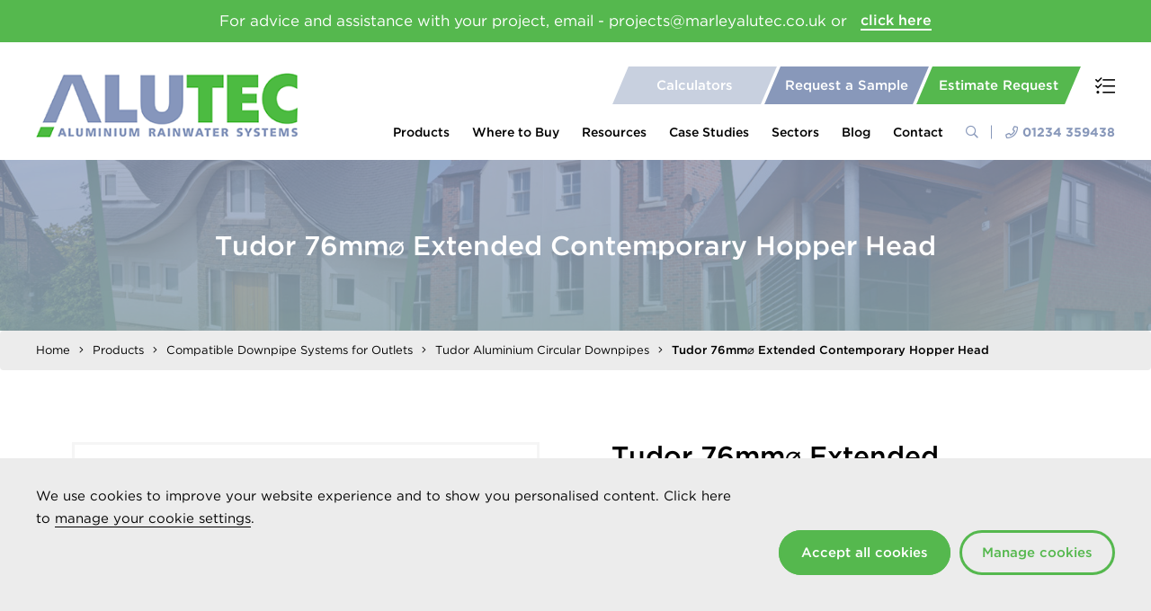

--- FILE ---
content_type: text/html; charset=utf-8
request_url: https://www.marleyalutec.co.uk/products/compatible-downpipe-systems-for-outlets/tudor-aluminium-circular-downpipes/tudor-76mm-extended-contemporary-hopper-head/
body_size: 36045
content:


<!DOCTYPE html>
<head>
    <meta charset="utf-8">
    <meta name="viewport" content="width=device-width, initial-scale=1.0, maximum-scale=1.0, minimum-scale=1.0, user-scalable=no">

    

<title>Tudor 76mm&#x2300; Extended Contemporary Hopper Head</title>
<meta name="description" content="" />

<link rel="canonical" href="https://www.marleyalutec.co.uk/products/compatible-downpipe-systems-for-outlets/tudor-aluminium-circular-downpipes/tudor-76mm-extended-contemporary-hopper-head/">



    <link rel="apple-touch-icon" href="/img/apple-icon-touch.png">
    <link rel="icon" href="/favicon.png">
    <!--[if IE]>
        <link rel="shortcut icon" href="/favicon.ico">
    <![endif]-->

    <link rel="stylesheet" href="//cloud.typography.com/7492712/652428/css/fonts.css">

    <link rel="stylesheet" href="/css/styles.css?v=5Oc6nQ2rIEr46f_4dnb8PeQPXYQ" />

    

    <!-- Google Tag Manager -->
<script>(function(w,d,s,l,i){w[l]=w[l]||[];w[l].push({'gtm.start':
new Date().getTime(),event:'gtm.js'});var f=d.getElementsByTagName(s)[0],
j=d.createElement(s),dl=l!='dataLayer'?'&l='+l:'';j.async=true;j.src=
'https://www.googletagmanager.com/gtm.js?id='+i+dl;f.parentNode.insertBefore(j,f);
})(window,document,'script','dataLayer','GTM-W5RNW28');</script>
<!-- End Google Tag Manager -->


</head>
<body class="product-details">

    <!-- Google Tag Manager (noscript) -->
<noscript><iframe src="https://www.googletagmanager.com/ns.html?id=GTM-W5RNW28"
height="0" width="0" style="display:none;visibility:hidden"></iframe></noscript>
<!-- End Google Tag Manager (noscript) -->

<script type="text/javascript" src="https://secure.perk0mean.com/js/167317.js"></script>
<noscript><img src="https://secure.perk0mean.com/167317.png" style="display:none;" /></noscript>


    <div id="wrap">

        
<div class="site-search">
    <div class="container-fluid container-fluid--lrg">
        <form role="search" method="get" class="search-form" action="/search-results/">
            <input type="text" value="" class="search-input" name="query" placeholder="Search...">
            <button type="submit" class="search-submit"><span><i class="far fa-search"></i></span></button>
        </form>
        <a class="close-search"><i class="fal fa-times"></i></a>
    </div>
</div>

        

<header>

    
        <div class="notification-widget">
            <div class="container-fluid">
                <p>
                    <span>For advice and assistance with your project, email - projects@marleyalutec.co.uk or</span>
                        <a href="/resources/">click here</a>
                </p>
            </div>
        </div>


    <div class="container-fluid container-fluid--lrg">

        <a href="/" class="logo"><img src="/img/logo.png" width="162" alt="Marley Alutec"></a>
        <a class="mob-search-btn search-btn"><i class="fal fa-search"></i></a>
        <a class="mob-phone-btn" href="tel:tel:&#x2B;44-1234 359438"><i class="fal fa-phone"></i></a>
        <a class="mob-menu-btn"><i class="fal fa-bars"></i></a>
        <a class="requirements-list-btn mob-requirements-list-btn"><i class="fal fa-tasks"></i></a>

        <div class="drawer">
            

<div class="quick-nav">
        <a href="/resources/roof-drainage-calculators/" class="quick-nav-btn"><span>Calculators</span></a>
        <a href="/order-samples/" class="quick-nav-btn"><span>Request a Sample</span></a>
        <a href="/resources/request-an-estimate/" class="quick-nav-btn"><span>Estimate Request</span></a>
    <a href="" class="requirements-list-btn"><i class="fal fa-tasks"></i></a>
</div>
            
    <nav class="main-nav">
            <ul>
                    <li class="mega-nav-link">
                        <a href="/products/">Products</a>
                            <i class="fal fa-plus"></i>
                            <div class="dropdown-nav">
                                    <div class="panel-left">
            <ul>
                        <li class="mega-link-has-subs">
                                <a data-menu="1" href="/gutter-systems/">Gutters by Profile</a>
            <ul data-menu="1">
                    <li>
                        <a href="/products/half-round-gutter-systems/">Half Round Gutter Systems</a>
                    </li>
                    <li>
                        <a href="/products/deepflow-gutter-systems/">Deepflow Gutter Systems</a>
                    </li>
                    <li>
                        <a href="/products/box-gutter-systems/">Box Gutter Systems</a>
                    </li>
                    <li>
                        <a href="/products/ogee-gutter-systems/">Ogee Gutter Systems</a>
                    </li>
                    <li>
                        <a href="/products/giant-gutter-systems/">Giant Gutter Systems</a>
                    </li>
            </ul>
                        </li>
                        <li class="mega-link-has-subs">
                                <a data-menu="2" href="/gutter-systems-by-range/">Gutters by Range</a>
            <ul data-menu="2">
                    <li>
                        <a href="/products/evolve-gutter-systems/">Evolve Gutter Systems</a>
                    </li>
                    <li>
                        <a href="/products/traditional-gutter-systems/">Traditional Gutter Systems</a>
                    </li>
                    <li>
                        <a href="/products/aligator-gutter-systems/">Aligator Gutter Systems</a>
                    </li>
            </ul>
                        </li>
                        <li class="mega-link-has-subs">
                                <a data-menu="3" href="/downpipes-by-profile/">Downpipes by Profile</a>
            <ul data-menu="3">
                    <li>
                        <a href="/products/circular-downpipe-systems/">Circular Downpipe Systems</a>
                    </li>
                    <li>
                        <a href="/products/rectangle-downpipe-systems/">Rectangular Downpipe Systems</a>
                    </li>
                    <li>
                        <a href="/products/square-downpipe-systems/">Square Downpipe Systems</a>
                    </li>
            </ul>
                        </li>
                        <li class="mega-link-has-subs">
                                <a data-menu="4" href="/downpipes-by-range/">Downpipes by Range</a>
            <ul data-menu="4">
                    <li>
                        <a href="https://www.marleyalutec.co.uk/products/evolve-downpipe-systems/evolve-aluminium-circular-downpipes/?categoryId=56937">Evolve Downpipe Systems</a>
                    </li>
                    <li>
                        <a href="/products/tudor-downpipe-systems/">Tudor Downpipe Systems</a>
                    </li>
                    <li>
                        <a href="/products/flushfit-downpipe-systems/">Flushfit Downpipe Systems</a>
                    </li>
                    <li>
                        <a href="/products/traditional-downpipe-systems/">Traditional Downpipe Systems</a>
                    </li>
                    <li>
                        <a href="/products/vandal-resistant-downpipe-systems/">Vandal Resistant Downpipe Systems</a>
                    </li>
            </ul>
                        </li>
                        <li>
                                <a data-menu="5" href="/products/hoppers/">Hoppers</a>
                        </li>
                        <li class="mega-link-has-subs">
                                <a data-menu="6" href="/fascia-soffit-and-coping-systems/">Evoke Fascia Soffit and Coping</a>
            <ul data-menu="6">
                    <li>
                        <a href="/products/evoke-fascia-soffit/">Evoke Fascia &amp; Soffit</a>
                    </li>
                    <li>
                        <a href="/products/evoke-coping/">Evoke Coping</a>
                    </li>
            </ul>
                        </li>
                        <li class="mega-link-has-subs">
                                <a data-menu="7" href="/roof-and-balcony-outlet-systems/">Roof and Balcony Outlet Systems</a>
            <ul data-menu="7">
                    <li>
                        <a href="/products/roof-and-balcony-outlet-systems/roof-outlets/">Roof Outlets</a>
                    </li>
                    <li>
                        <a href="/products/roof-and-balcony-outlet-systems/balcony-outlets/">Balcony Outlets</a>
                    </li>
                    <li>
                        <a href="/products/roof-and-balcony-outlet-systems/parapet-outlets/">Parapet Outlets</a>
                    </li>
                    <li>
                        <a href="/products/roof-and-balcony-outlet-systems/car-park-outlets/">Car Park Outlets</a>
                    </li>
                    <li>
                        <a href="/products/roof-and-balcony-outlet-systems/outlet-accessories-and-spares/">Outlet Accessories and Spares</a>
                    </li>
            </ul>
                        </li>
                        <li>
                                <a data-menu="8" href="/products/sundries-tools-and-accessories/">Sundries, Tools and Accessories</a>
                        </li>
            </ul>
                                    </div>
                                    <div class="panel-right">
            <ul data-menu="1">
                    <li>
                        <a href="/products/half-round-gutter-systems/">Half Round Gutter Systems</a>
                    </li>
                    <li>
                        <a href="/products/deepflow-gutter-systems/">Deepflow Gutter Systems</a>
                    </li>
                    <li>
                        <a href="/products/box-gutter-systems/">Box Gutter Systems</a>
                    </li>
                    <li>
                        <a href="/products/ogee-gutter-systems/">Ogee Gutter Systems</a>
                    </li>
                    <li>
                        <a href="/products/giant-gutter-systems/">Giant Gutter Systems</a>
                    </li>
            </ul>
            <ul data-menu="2">
                    <li>
                        <a href="/products/evolve-gutter-systems/">Evolve Gutter Systems</a>
                    </li>
                    <li>
                        <a href="/products/traditional-gutter-systems/">Traditional Gutter Systems</a>
                    </li>
                    <li>
                        <a href="/products/aligator-gutter-systems/">Aligator Gutter Systems</a>
                    </li>
            </ul>
            <ul data-menu="3">
                    <li>
                        <a href="/products/circular-downpipe-systems/">Circular Downpipe Systems</a>
                    </li>
                    <li>
                        <a href="/products/rectangle-downpipe-systems/">Rectangular Downpipe Systems</a>
                    </li>
                    <li>
                        <a href="/products/square-downpipe-systems/">Square Downpipe Systems</a>
                    </li>
            </ul>
            <ul data-menu="4">
                    <li>
                        <a href="https://www.marleyalutec.co.uk/products/evolve-downpipe-systems/evolve-aluminium-circular-downpipes/?categoryId=56937">Evolve Downpipe Systems</a>
                    </li>
                    <li>
                        <a href="/products/tudor-downpipe-systems/">Tudor Downpipe Systems</a>
                    </li>
                    <li>
                        <a href="/products/flushfit-downpipe-systems/">Flushfit Downpipe Systems</a>
                    </li>
                    <li>
                        <a href="/products/traditional-downpipe-systems/">Traditional Downpipe Systems</a>
                    </li>
                    <li>
                        <a href="/products/vandal-resistant-downpipe-systems/">Vandal Resistant Downpipe Systems</a>
                    </li>
            </ul>
            <ul data-menu="6">
                    <li>
                        <a href="/products/evoke-fascia-soffit/">Evoke Fascia &amp; Soffit</a>
                    </li>
                    <li>
                        <a href="/products/evoke-coping/">Evoke Coping</a>
                    </li>
            </ul>
            <ul data-menu="7">
                    <li>
                        <a href="/products/roof-and-balcony-outlet-systems/roof-outlets/">Roof Outlets</a>
                    </li>
                    <li>
                        <a href="/products/roof-and-balcony-outlet-systems/balcony-outlets/">Balcony Outlets</a>
                    </li>
                    <li>
                        <a href="/products/roof-and-balcony-outlet-systems/parapet-outlets/">Parapet Outlets</a>
                    </li>
                    <li>
                        <a href="/products/roof-and-balcony-outlet-systems/car-park-outlets/">Car Park Outlets</a>
                    </li>
                    <li>
                        <a href="/products/roof-and-balcony-outlet-systems/outlet-accessories-and-spares/">Outlet Accessories and Spares</a>
                    </li>
            </ul>
                                    </div>
                            </div>

                    </li>
                    <li>
                        <a href="/where-to-buy/">Where to Buy</a>

                    </li>
                    <li class="mega-nav-link">
                        <a href="/resources/">Resources</a>
                            <i class="fal fa-plus"></i>
                            <div class="dropdown-nav">
                                    <div class="panel-left">
            <ul>
                        <li class="mega-link-has-subs">
                                <a data-menu="1" href="/resources/download-centre/"> Download Centre</a>
            <ul data-menu="1">
                    <li>
                        <a href="https://www.marleyalutec.co.uk/resources/download-centre/?systemType=&amp;documentType=Product%20Brochure%20and%20Price%20List">Product Guide and Price Lists</a>
                    </li>
                    <li>
                        <a href="https://www.marleyalutec.co.uk/resources/download-centre/?systemType=&amp;documentType=Installation%20Guides">Installation Guides</a>
                    </li>
                    <li>
                        <a href="https://www.marleyalutec.co.uk/resources/download-centre/?systemType=&amp;documentType=BIM%20Files">BIM Files</a>
                    </li>
                    <li>
                        <a href="https://www.marleyalutec.co.uk/resources/download-centre/?systemType=&amp;documentType=Product%20Specifications">Product Specifications</a>
                    </li>
                    <li>
                        <a href="https://www.marleyalutec.co.uk/resources/download-centre/?systemType=&amp;documentType=COSHH%20Data">COSHH Data</a>
                    </li>
                    <li>
                        <a href="https://www.marleyalutec.co.uk/resources/download-centre/?systemType=&amp;documentType=CE%20marking">CE Marking</a>
                    </li>
                    <li>
                        <a href="https://www.marleyalutec.co.uk/resources/download-centre/?systemType=&amp;documentType=CAD%20Drawings">CAD Files</a>
                    </li>
                    <li>
                        <a href="https://www.marleyalutec.co.uk/resources/download-centre/?systemType=&amp;documentType=Product%20Data%20Sheets">Product Data Sheets</a>
                    </li>
            </ul>
                        </li>
                        <li>
                                <a data-menu="2" href="/resources/roof-drainage-calculators/">Roof Drainage Calculators</a>
                        </li>
                        <li>
                                <a data-menu="3" href="/resources/technical-support/">Technical Support</a>
                        </li>
                        <li>
                                <a data-menu="4" href="/resources/installation-videos/">Installation Videos</a>
                        </li>
                        <li>
                                <a data-menu="5" href="/resources/delivery-lead-times-and-charges/"> Delivery Lead Times and Charges</a>
                        </li>
                        <li>
                                <a data-menu="6" href="/resources/product-handling-storage-safety-and-maintenance/"> Product Handling, Storage, Safety and Maintenance</a>
                        </li>
            </ul>
                            <a href="/resources/riba-cpd-seminar/" class="button"><i style="background-image: url('/media/1731/custom-icon-1.png?rmode=pad&amp;width=22&amp;v=1d4eeb44f51c570');"></i><span>RIBA CPD Seminar</span></a>
                                    </div>
                                    <div class="panel-right">
            <ul data-menu="1">
                    <li>
                        <a href="https://www.marleyalutec.co.uk/resources/download-centre/?systemType=&amp;documentType=Product%20Brochure%20and%20Price%20List">Product Guide and Price Lists</a>
                    </li>
                    <li>
                        <a href="https://www.marleyalutec.co.uk/resources/download-centre/?systemType=&amp;documentType=Installation%20Guides">Installation Guides</a>
                    </li>
                    <li>
                        <a href="https://www.marleyalutec.co.uk/resources/download-centre/?systemType=&amp;documentType=BIM%20Files">BIM Files</a>
                    </li>
                    <li>
                        <a href="https://www.marleyalutec.co.uk/resources/download-centre/?systemType=&amp;documentType=Product%20Specifications">Product Specifications</a>
                    </li>
                    <li>
                        <a href="https://www.marleyalutec.co.uk/resources/download-centre/?systemType=&amp;documentType=COSHH%20Data">COSHH Data</a>
                    </li>
                    <li>
                        <a href="https://www.marleyalutec.co.uk/resources/download-centre/?systemType=&amp;documentType=CE%20marking">CE Marking</a>
                    </li>
                    <li>
                        <a href="https://www.marleyalutec.co.uk/resources/download-centre/?systemType=&amp;documentType=CAD%20Drawings">CAD Files</a>
                    </li>
                    <li>
                        <a href="https://www.marleyalutec.co.uk/resources/download-centre/?systemType=&amp;documentType=Product%20Data%20Sheets">Product Data Sheets</a>
                    </li>
            </ul>
                                    </div>
                            </div>

                    </li>
                    <li>
                        <a href="/case-studies/">Case Studies</a>

                    </li>
                    <li class="dropdown-link">
                        <a href="/sectors/">Sectors</a>
                            <i class="fal fa-plus"></i>
                            <div class="dropdown-nav">
            <ul>
                        <li>
                                <a href="/sectors/educational/">Educational</a>
                        </li>
                        <li>
                                <a href="/sectors/heritage-and-conservation/">Heritage and Conservation</a>
                        </li>
                        <li>
                                <a href="/sectors/social-housing/"> Social Housing</a>
                        </li>
                        <li>
                                <a href="/sectors/private-housing/">Private Housing</a>
                        </li>
                        <li>
                                <a href="/sectors/coastal/">Coastal</a>
                        </li>
                        <li>
                                <a href="/sectors/self-build/">Self Build</a>
                        </li>
                        <li>
                                <a href="/sectors/healthcare/">Healthcare</a>
                        </li>
                        <li>
                                <a href="/sectors/places-of-worship/">Places of Worship</a>
                        </li>
            </ul>
                            </div>

                    </li>
                    <li>
                        <a href="/blog/">Blog</a>

                    </li>
                    <li>
                        <a href="/contact/">Contact</a>

                    </li>
            </ul>
        <a class="search-btn"><i class="far fa-search"></i></a>
        <a class="header-phone" href="tel:tel:&#x2B;44-1234 359438"><i class="far fa-phone"></i>01234 359438</a>
    </nav>


        </div>

    </div>



<div class="cookie-banner">
    <div class="cookie-banner-inner">
        <div class="cookie-banner-text">
            <p>We use cookies to improve your website experience and to show you personalised content. Click here to <a href="/manage-cookies/" title="Manage Cookies">manage your cookie settings</a>.</p>
<p> </p>
<p> </p>
        </div>
<form action="/products/compatible-downpipe-systems-for-outlets/tudor-aluminium-circular-downpipes/tudor-76mm-extended-contemporary-hopper-head/" class="cookie-banner-form" enctype="multipart/form-data" id="form6a2384c0221c4cdc8a52ad8676d9b67d" method="post">            <button type="submit" class="button accept-cookies">Accept all cookies</button>
                <a href="/manage-cookies/" class="button manage-cookies">Manage cookies</a>
            <input type="hidden" name="ContentKey" value="5b6d44cc-c150-4210-a289-0353e17bc299">
<input name="__RequestVerificationToken" type="hidden" value="CfDJ8C0LgeItkkpLlmhGkFibygV7ATxNS4jegVVUl__dC8J8JuwvyD0qFozWZCdGQmr8NE6_YxkKFdmqVSaiNwM3odSc06d1O4swgGk_odu6Nhwoo7P7OTtN01c8yx0-ubeyhtebLkX8VFCm5Zyzl8NkA18" /><input name="ufprt" type="hidden" value="CfDJ8C0LgeItkkpLlmhGkFibygXFGs9XOPwrT3JC0EomOrbym0FZUdrECE7cbpJvES-z_TihbfHJ896nZ7gSJtnf0F1nNmguvK7LhCV16Er9MKHqmhSTVNPQb2JZcGE2j1mOVK6Yx-V-OHmqRkaOcWgPOhZFqyMKCHS9FONwTpgK1pYr" /></form>    </div>
</div> 
</header>

        

        <div id="slider" class="non-slider">
            <figure style="background-image: url('/media/3740/generic-banner.jpg?rmode=crop&amp;width=1600&amp;height=450&amp;quality=90&amp;v=1d522b620e812d0');">
                <figcaption>
                    <div class="flex-text">
                        <h1>Tudor 76mm⌀ Extended Contemporary Hopper Head</h1>
                    </div>
                </figcaption>
                <img src="/media/3740/generic-banner.jpg?rmode=crop&amp;width=640&amp;height=640&amp;quality=90&amp;v=1d522b620e812d0" alt="Tudor 76mm&#x2300; Extended Contemporary Hopper Head" title="Tudor 76mm&#x2300; Extended Contemporary Hopper Head" class="hidden" />
            </figure>
        </div>




    <div class="breadcrumb">
        <div class="container-fluid container-fluid--lrg">
            <ol>
                        <li><a href="/">Home</a></li>
                        <li><a href="/products/">Products</a></li>
                        <li><a href="/products/compatible-downpipe-systems-for-outlets/">Compatible Downpipe Systems for Outlets</a></li>
                        <li><a href="/products/compatible-downpipe-systems-for-outlets/tudor-aluminium-circular-downpipes/">Tudor Aluminium Circular Downpipes</a></li>
                <li class="active"><strong>Tudor 76mm&#x2300; Extended Contemporary Hopper Head</strong></li>
            </ol>
        </div>
    </div>


<section class="main-body">
    <article>

        


        <div class="widget-container product-info">
            <div class="container-fluid">
                <h2 class="visible-xs">Tudor 76mm&#x2300; Extended Contemporary Hopper Head</h2>

                
            <div class="image">
                <div class="slider product-slider">
                            <div class="slide">
                                <a href="/media/4395/contemporary-extended-hopper-with-dimensions.jpg?rmode=pad&amp;width=800&amp;quality=90&amp;v=1d715a5f71fea10" class="fancybox hidden-xs" data-fancybox-group="product-slider"></a>
                                <figure class="img" style="background-image:url('/media/4395/contemporary-extended-hopper-with-dimensions.jpg?rmode=pad&amp;width=800&amp;quality=90&amp;v=1d715a5f71fea10');">
                                    <img src="/media/4395/contemporary-extended-hopper-with-dimensions.jpg?rmode=pad&amp;width=800&amp;quality=90&amp;v=1d715a5f71fea10" alt="Marley Alutec Contemporary Extended Hoppers" title="Marley Alutec Contemporary Extended Hoppers">
                                </figure>
                            </div>
                </div>
                <div class="slider product-slider-thumbs">
                                <div class="slide">
        <figure class="img" style="background-image:url('/media/4395/contemporary-extended-hopper-with-dimensions.jpg?rmode=pad&amp;width=200&amp;quality=90&amp;v=1d715a5f71fea10');">
            <img src="/media/4395/contemporary-extended-hopper-with-dimensions.jpg?rmode=pad&amp;width=200&amp;quality=90&amp;v=1d715a5f71fea10" alt="Marley Alutec Contemporary Extended Hoppers" title="Marley Alutec Contemporary Extended Hoppers">
        </figure>
                                </div>
                </div>
            </div>



                
<div class="text">
    <h2 class="hidden-xs">Tudor 76mm&#x2300; Extended Contemporary Hopper Head</h2>
    <p></p>
            <div class="download-files">
                <h3>Download Files</h3>
                    <a href="/media/bb4otds1/alutec_price_list_april_2025_v1_0425.pdf" class="button" download>Price List <i class="far fa-arrow-to-bottom"></i></a>
                    <a href="/media/4482/marley-alutec-product-datasheet-hopper-head-contemporary-extended.pdf" class="button" download>Product Data Sheet <i class="far fa-arrow-to-bottom"></i></a>
                    <a href="/media/4480/extended-contemporary-hoppers.dwg" class="button" download>CAD Files <i class="far fa-arrow-to-bottom"></i></a>
            </div>
</div>

            </div>
        </div>


        


        
<div class="widget-container product-data">
    <div class="container-fluid">
        <div class="product-item">
                        <div class="product-data" data-productnum="61360" data-product="Tudor 76mm&#x2300; Extended Contemporary Hopper Head" data-productcode="TH802">
                            <div class="show-panel visible-xs">
                                <a href="#"><i class="fa fa-angle-left"></i><span>More</span></a>
                            </div>
                            <div class="prod-options">
                                <input name="quant[61360]" class="form-control input-number" value="0" min="0" max="999" type="text">
                                <button type="button" class="btn-number" data-type="plus" data-field="quant[61360]"><i class="fal fa-angle-up"></i></button>
                                <button type="button" class="btn-number" disabled="disabled" data-type="minus" data-field="quant[61360]"><i class="fal fa-angle-down"></i></button>
                                <a class="add-btn"><span>Add to List</span><i class="far fa-plus"></i></a>
                            </div>
                            <div class="table-wrapper">
                                <table class="product-tbl">
                                    <tbody>
                                        <tr>
                                                <th>Product Code</th>
                                                <th>Dimensions (mm)</th>
                                            <th class="hidden-xs"></th>
                                        </tr>
                                        <tr>
                                                    <td>TH802</td>
                                                    <td>430x240x225</td>
                                            <td class="hidden-xs">
                                                <div class="add-to-list">
                                                    <div class="input-type prod-qty">
                                                        <input name="quant[61360]" class="form-control input-number" value="0" min="0" max="999" type="text">
                                                    </div>
                                                    <div class="input-type prod-number">
                                                        <button type="button" class="btn-number" data-type="plus" data-field="quant[61360]"><i class="fal fa-angle-up"></i></button>
                                                        <button type="button" class="btn-number" disabled="disabled" data-type="minus" data-field="quant[61360]"><i class="fal fa-angle-down"></i></button>
                                                    </div>
                                                    <div class="input-type prod-add">
                                                        <a class="add-btn"><span>Add to List</span><i class="far fa-plus"></i></a>
                                                    </div>
                                                </div>
                                            </td>
                                        </tr>
                                    </tbody>
                                </table>
                            </div>
                        </div>
        </div>
    </div>
</div>


        


    </article>
</section>

        

<div class="requirements-list-widget requirements-list-all-pages">
    <a class="close-requirements-list"><i class="fal fa-times"></i></a>
    <div class="requirements-main-title">Requirements List</div>
    <p class="requirements-sub-title">Add product qty and all relevant information to your requirement list ready to send for an estimate</p>
    <ul>
        <li class="hidden-template">
            <div class="requirements-prod-title">
                <div class="prod-name"><strong></strong><span></span></div>
                <input name="quant[999]" class="form-control input-number" value="1" min="1" max="999" type="text">
            </div>
            <div class="requirements-prod-btns">
                <button type="button" class="btn-number" data-type="plus" data-field="quant[999]"><i class="fal fa-angle-up"></i></button>
                <button type="button" class="btn-number" disabled="disabled" data-type="minus" data-field="quant[999]"><i class="fal fa-angle-down"></i></button>
                <a href="" class="requirements-prod-del"><i class="fas fa-trash"></i></a>
            </div>
        </li>
    </ul>
    <a href="/products/requirements-summary/" class="button request-estimate disabled"><span>Request an Estimate</span></a>
    <a href="" class="remove-all disabled">Remove All</a>
</div>

        

<footer>
    <div class="container-fluid container-fluid--lrg">
        <div class="flex-list">
            <div class="flex-col">

        <h4>Quicklinks</h4>

<nav>
        <ul>
                <li><a href="/about-us/">About Us</a></li>
                <li><a href="/careers/">Careers</a></li>
                <li><a href="/resources/riba-cpd-seminar/">Book RIBA CPD</a></li>
                <li><a href="/resources/download-centre/">Download Centre</a></li>
                <li><a href="/blog/">Blog</a></li>
                <li><a href="/resources/delivery-lead-times-and-charges/">Delivery Lead Times and Charges</a></li>
                <li><a href="/returns-policy/">Returns Policy</a></li>
                <li><a href="/media/1975/alutec-new-conditions-of-sale.pdf" target="_blank">Conditions of Sale</a></li>
                <li><a href="/covid-19-update/">COVID-19 Update</a></li>
        </ul>
</nav>            </div>
            <div class="flex-col">

        <h4>Legal</h4>

<nav>
        <ul>
                <li><a href="/accreditations-standards-and-memberships/">Accreditations, Standards and Memberships</a></li>
                <li><a href="/ts-cs-of-use/" target="">Ts &amp; Cs of Use</a></li>
                <li><a href="/media/mrmiwzxm/uk_tax_strategy_2023_v1_0924.pdf" target="_blank">UK Tax Strategy</a></li>
                <li><a href="/media/ecmfoyzq/iso14001_084591_090127_bed.pdf" target="_blank">ISO 14001:2015</a></li>
                <li><a href="/privacy-policy/" target="">Privacy Policy</a></li>
                <li><a href="/use-of-cookies/" target="">Use of Cookies</a></li>
                <li><a href="/resources/technical-support/product-conformity-statement/">Product conformity statement</a></li>
                <li><a href="/media/4whm1f0s/modern_slavery_and_human_trafficking_statement_2025_v1_0625.pdf" target="_blank">Modern Slavery and Human Trafficking Statement</a></li>
                <li><a href="/resources/product-handling-storage-safety-and-maintenance/" target="_blank">Product Handling, Storage, Safety and Maintenance</a></li>
                <li><a href="/media/4409/gender-pay-gap-statement.pdf" target="_blank">Gender Pay Gap Statement</a></li>
        </ul>
</nav>            </div>
            <div class="flex-col">

        <h4>Products</h4>

<nav>
        <ul>
                <li><a href="/products/evolve-gutter-systems/" target="">Evolve Rainwater Systems</a></li>
                <li><a href="/products/traditional-gutter-systems/" target="">Traditional Rainwater Systems</a></li>
                <li><a href="/products/aligator-gutter-systems/" target="">Aligator Rainwater Systems</a></li>
                <li><a href="/products/downpipes/" target="">Downpipes and Hoppers</a></li>
                <li><a href="/products/evoke-fascia-soffit/" target="">Evoke Fascia, Soffit and Coping</a></li>
                <li><a href="/products/roof-and-balcony-outlet-systems/" target="">Roof Outlet Systems</a></li>
                <li><a href="/products/sundries-tools-and-accessories/" target="">Sundries, Tools and Accessories</a></li>
                <li><a href="/colour-options/">Product Colour Options</a></li>
        </ul>
</nav>            </div>
            <div class="flex-col flex-col-right">
                <h4>Address</h4>
                <p>Marley Alutec<br /> Unit 1 (G-H)<br /> Hudson Road<br /> Elms Farm Industrial Estate<br /> Bedford<br /> MK41 0LZ</p>
                <img src="/img/aliaxis-logo.png" width="240" alt="Aliaxis Logo">
            </div>
            <div class="flex-col flex-col-bottom">
                <p>Registered as Aliaxis UK T/A Marley Alutec | &copy; 2025 All rights reserved</p>
            </div>
            <div class="flex-col flex-col-bottom">
                <a href="http://thehideout.co.uk" target="_blank">Created at The Hideout</a>
            </div>
        </div>
    </div>
</footer>

    </div>

    

<div class="sticky-quick-links">
        <a href="/resources/roof-drainage-calculators/"><span><i class="far fa-calculator"></i></span></a>
        <a href="/order-samples/"><span>Sample</span></a>
        <a href="/resources/request-an-estimate/"><span>Estimate</span></a>
</div>

    <script type="text/javascript" src="/js/scripts.js?v=71QJXIaNDcDGD0dGnYeLdyQ6sBo"></script>

    

    


</body>
</html>